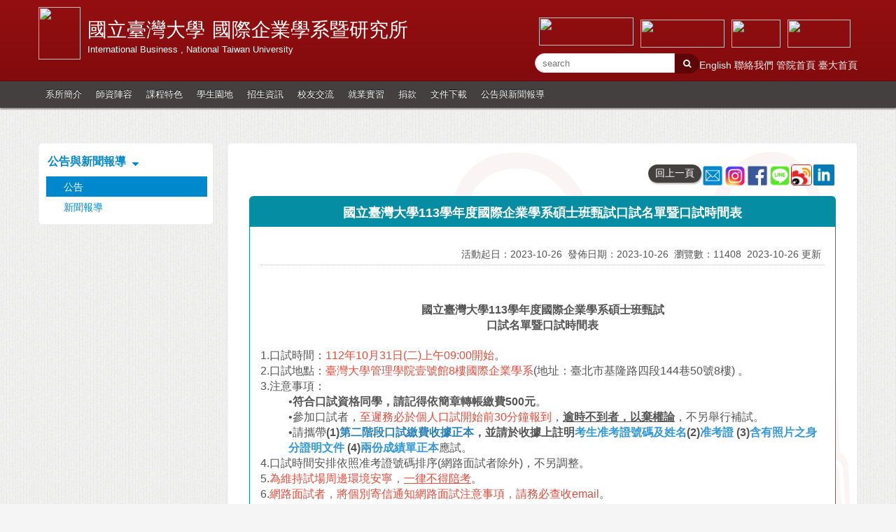

--- FILE ---
content_type: text/html; charset=UTF-8
request_url: https://management.ntu.edu.tw/IB/board/detail/sn/17441
body_size: 8887
content:
<!DOCTYPE html>
<html>
<head>
    <!--20210208 only for EIMBA-->
    
    <meta http-equiv="Content-Type" content="text/html; charset=utf-8"/>
    <meta http-equiv="X-UA-Compatible" content="IE=11; IE=10; IE=9; IE=8; IE=edge"/>
    <meta name="viewport" content="width=device-width, initial-scale=1"/>
    <meta name="keywords" content="國際企業學系暨研究所,International Business,國立臺灣大學113學年度國際企業學系碩士班甄試口試名單暨口試時間表"/>
    <meta name="description" content="國立臺灣大學113學年度國際企業學系碩士班甄試
口試名單暨口試時間表

1.口試時間：112年"/>
        <title>國立臺灣大學 國際企業學系暨研究所 國立臺灣大學113學年度國際企業學系碩士班甄試口試名單暨口試時間表</title>
    <link rel="apple-touch-icon-precomposed" sizes="144x144"
          href="/template/ib/images/apple-touch-icon-144.png">
    <link rel="apple-touch-icon-precomposed" sizes="114x114"
          href="/template/ib/images/apple-touch-icon-144.png">
    <link rel="apple-touch-icon-precomposed" sizes="72x72" href="/template/ib/images/apple-touch-icon-144.png">
    <link rel="apple-touch-icon-precomposed" sizes="57x57" href="/template/ib/images/apple-touch-icon-144.png">
    <link rel="shortcut icon" href="/template/ib/images/apple-touch-icon-144.png">
    <!--[if lt IE 7]>
    <style media="screen" type="text/css">
        #wrapper {
            height: 100%;
        }
    </style>
    <![endif]-->
    <!--[if lt IE 9]>
    <script src="http://html5shiv.googlecode.com/svn/trunk/html5.js"></script>
    <![endif]-->
    <link rel="stylesheet" href="/template/ib/css/bootstrap.css">
    <link rel="stylesheet" href="/template/ib/css/flexslider/flexslider.css">
    <link rel="stylesheet" href="/template/ib/icon/css/font-awesome.css">
    <link rel="stylesheet" href="/template/ib/icon/css/font-awesome.min.css">
    <link rel="stylesheet" href="/template/ib/css/plugins.css">
    <link rel="stylesheet" href="/template/ib/css/toastr.css">

    <link href="/template/ib/css/rwd.css?20170420" rel="stylesheet" type="text/css"/>
    <link href="/template/ib/css/style.css?20170420" rel="stylesheet" type="text/css"/>
    <link href="/template/ib/css/header_nav.css?20170420" rel="stylesheet" type="text/css"/>
    <!--	<link href="--><!--/css/set.css?-->
    <!--" rel="stylesheet" type="text/css" />-->
    <link href="/template/ib/css/set.css" rel="stylesheet" type="text/css"/>
    <link href="/template/share/css/share.css" rel="stylesheet" type="text/css"/>
    <link href="/template/share/css/use_font.css?20170420" rel="stylesheet" media="all" type="text/css"/>

    <link href="/template/ib/css/fire.css?20170420" rel="stylesheet" type="text/css"/>
    <link href="/template/ib/css/index_tabs.css?20170420" rel="stylesheet" type="text/css"/>
    <meta name="facebook-domain-verification" content="jt2bg7aydcq4m7owv2t4l8p2wk72g7" />

    
<script type="text/javascript">
    </script>



    <link href="https://fonts.googleapis.com/earlyaccess/cwtexfangsong.css" media="screen" rel="stylesheet" type="text/css" >
<link href="https://fonts.googleapis.com/earlyaccess/cwtexhei.css" media="screen" rel="stylesheet" type="text/css" >
<link href="https://fonts.googleapis.com/earlyaccess/cwtexkai.css" media="screen" rel="stylesheet" type="text/css" >
<link href="https://fonts.googleapis.com/earlyaccess/cwtexming.css" media="screen" rel="stylesheet" type="text/css" >
<link href="https://fonts.googleapis.com/earlyaccess/cwtexyen.css" media="screen" rel="stylesheet" type="text/css" >
<link href="/js/lightbox/css/lightbox.css" media="screen" rel="stylesheet" type="text/css" >
    <style>

        @media (min-width: 1100px) {
            .dispr2 {
                display: none !important;
            }

            .logo_c img {
                width: 60px;
            }
        }

        @media only screen and (max-width: 1100px) and (min-width: 600px) {
            .dispr1 {
                display: none;
            }

            .cell_logo_box {
                padding: 15px;
            }

            .cell_logo_box a {
                color: #fff;
            }

            .cell_logo_box td {
                border: 0px;
                padding: 0px;
            }

            .cell_tx_b {
                font-size: 35px;
                color: #fff;
                font-family: 文鼎粗行楷, 華康郭泰碑, 書法家顏楷體, dfkai-sb, stkaiti, 標楷體, 华文楷体;
            }

            .cell_logo_box a:hover {
                text-decoration: none;
            }

            .cell_tx {
                font-size: 24px;
                color: #fff;
                font-family: 文鼎粗行楷, 華康郭泰碑, 書法家顏楷體, dfkai-sb, stkaiti, 標楷體, 华文楷体;
            }

            .logo_c img {
                width: 70px;
            }

            .cell_logo_left {
                float: left;
                width: 85%;
            }

            .cell_logo_right {
                float: right;
                width: 15%;
            }
        }

        @media only screen and (max-width: 600px) {
            .dispr1 {
                display: none;
            }

            .cell_logo_box {
                padding: 7px 7px 20px 7px;
            }

            .cell_logo_box a {
                color: #fff;
            }

            .cell_logo_box td {
                border: 0px;
                padding: 0px;
            }

            .cell_tx_b {
                font-size: 25px;
                color: #fff;
                font-family: 文鼎粗行楷, 華康郭泰碑, 書法家顏楷體, dfkai-sb, stkaiti, 標楷體, 华文楷体;
            }

            .cell_logo_box a:hover {
                text-decoration: none;
            }

            .cell_tx {
                font-size: 24px;
                color: #fff;
                font-family: 文鼎粗行楷, 華康郭泰碑, 書法家顏楷體, dfkai-sb, stkaiti, 標楷體, 华文楷体;
            }

            .logo_c img {
                width: 60px;
            }
        }

        .cell_tx_s {
            font-family: Arial, "Microsoft JhengHei", sans-serif;
            font-size: 12px;
            color: #fff;
        }

        .search_btn_cell {
            background: #444040;
            margin: 0px auto;
            padding: 7px 9px 6px 9px;
            border-radius: 5px;
            text-align: center;
            box-shadow: inset 0px 1px 1px #878787, 0px 1px 0px #878787;
            text-shadow: 0 -1px 0 #727272;
            color: #fff;
            font-size: 30px;
            max-width: 100%;
            border: 2px solid #383838;
        }

        .lau_cell {
            text-align: right;
        }

        .ce_ne table {
            width: 100%;
        }

        .ce_ne td {
            padding: 2px;
            width: 33.33333333%;
        }

        .ce_ne_btn {
            border: 0px;
            width: 100%;
            text-align: center;
            background: #9AA540;
            border-radius: 5px;
            padding: 7px;
            margin: 15px 2px 0px 2px;
            color: #fff;
            font-size: 15px;
            font-weight: bold;
        }

        .ce_ne_btn:hover {
            background: #677117;
        }

        .navce > li {
            float: none;
            border-top: #444040 1px solid;
        }

        .navce {
            background: #332F2F;
        }

        .navce :hover {
            background: #201E1E;
        }

        .navce > li > a {
            display: block;
            color: #fff;
        }

        .nn_sea {
            border: 0px;
            background: #f2f2f2;
            padding: 5px;
            margin-right: 5px;
            font-size: 15px;
            height: 45px;
            border-radius: 3px;
            width: 150px;
        }

        .ttb table {
            border: 0px;
            line-height: normal;
        }

        .ttb td {
            border: 0px;
        }
        
        .right_m .header_right_logo {
            display: flex;
        }
    </style>

    
    <!-- Top menu -->
    <!--<script type="text/javascript" src="/template/ib/js/jquery-latest.min.js"></script>-->
    <script type="text/javascript" src="/template/ib/../../js/jquery-3.6.0.min.js"></script>
    <script type="text/javascript" src="/template/ib/../../js/jquery-migrate-3.4.0.min.js"></script>
    <script type="text/javascript" src="/template/share/js/share.js?20170420"></script>

    <script src="/metronic4/plugins/bootstrap-toastr/toastr.min.js" type="text/javascript"></script>
    <script src="/metronic4/plugins/bootbox/bootbox.min.js" type="text/javascript"></script>
    <script src="/metronic4/plugins/jquery.blockui.min.js" type="text/javascript"></script>
    <script src="/metronic4/scripts/app.min.js" type="text/javascript"></script>
    <script src="/metronic4/scripts/custom.js"></script>

    <script type="text/javascript" src="//s7.addthis.com/js/300/addthis_widget.js#pubid=ra-589629ad3223da5b"></script>
<script type="text/javascript" src="/js/lightbox/js/lightbox.js"></script>
<script type="text/javascript">
    //<!--
        $(function(){
        $('.con img:not(.unlight)').each(function(){
            if($(this).parent().prop("tagName") != 'A'){
                $(this).wrap(function(){
                    var imgUrl = $(this).attr('src').toString();
                    
                    var imgTitle = $(this).attr('data-title');
                    imgTitle = ( imgTitle !== '' && typeof imgTitle != 'undefined' ) ? ' data-title="' + imgTitle + '"' : '';
                    
                    return '<a href='+encodeURI(imgUrl)+' data-lightbox="pages"' + imgTitle + '></a>';
                });
            }
        });

        lightbox.option({
            'resizeDuration': 200,
            'maxWidth': window.innerWidth-20,
            'maxHeight': window.innerHeight-120
        });
    });
        //-->
</script>
    <script type="text/javascript">
        jQuery(document).ready(function () {
            App.init();

            
            if (jQuery('bootbox')) {
                bootbox.setDefaults({
                    animate: false
                });
            }
        });

    </script>

    </head>
<body>

<!-- Header -->
<div class="dispr1">
    <div class="hf_box header_bgcolor bsha betop">
        <div class="in_box">

            <div class="left_m">

                <div class="logo_box">

                    <a href="/IB">
                        <div class="logo">
                                <img src="/cm/index_area/5/55/000055.png"  width="60"  height="75"  >


                        </div>

                        <div class="title_tx">
                            <div class="name_tx">
                                                            <div class="title_img1_1">
                                    國立臺灣大學
                                </div>
                                <div class="title_img2_1">
                                    國際企業學系暨研究所                                </div>
                                <div class="name_tx2_1" style="clear: both;">
                                    International Business , National Taiwan University
                                </div>
                                <div class="fix"></div>
                                                        </div>
                        </div>
                        <div class="fix"></div>
                    </a>

                </div>

            </div>

            <div class="right_m" style="display: flex; flex-direction: column; gap: 10px; align-items: flex-end;">

                <div class="header_right_logo">
                    <span class="header_img1">
                            <img src="/cm/index_area/5/56/000056_0328.jpg"  width="135"  height="40"  >


                    </span>
                    <span class="header_img2">
                            <img src="/cm/index_area/5/59/000059.png"  width="120"  height="40"  >


                    </span>
                    <span class="header_img2">
                            <img src="/cm/index_area/5/1187/001187_0962.png"  width="70"  height="40"  >


                    </span>
                    <span class="header_img2">
                            <img src="/cm/index_area/5/1188/001188_0548.jpg"  width="90"  height="40"  >


                    </span>
                </div>
                <div class="header_searchbar" style="display: flex; gap: 10px;">
                    <div class="no_spec">
                        <form action="https://www.google.com/search" method="get">
                            <input maxlength="250" name="q" size="13" type="text" class="search_box google_q_input"
                                   placeholder="search"/>
                            <input maxlength="252" name="q" class="google_q" size="1" type="hidden" value=""/>
                            <input name="ie" type="hidden" value="UTF-8"/>
                            <input name="oe" type="hidden" value="UTF-8"/>
                            <input name="hl" type="hidden" value="zh-TW"/>
                            <button name="btnG" type="submit" class="search_btn">
                                <i class="fa fa-search tx12 txfff" aria-hidden="true"></i>
                            </button>
                        </form><!-- Search Google -->
                        <script type="text/javascript">
                            $(function () {
                                $('.google_q_input').on('input', function () {
                                    $('.google_q').val($(this).val() + ' site:management.ntu.edu.tw');
                                });
                            });
                        </script>
                    </div>
                    <div class="mt8 header_link">
                                                                                                                                                    <a href="/en/IB/board/detail/sn/17441">
                                    English
                                </a>
                                                                            <a href="https://management.ntu.edu.tw/IB/Contact_Us">
                            聯絡我們                        </a>
                        <a href="/">
                            管院首頁                        </a>
                        <a href="http://www.ntu.edu.tw/" target="_blank" rel="noopener noreferrer">
                            臺大首頁                        </a>
                    </div>
                </div>

            </div>

            <div class="fix"></div>
        </div>
    </div>
</div>

<div class="dispr2">
    <div class="hf_box header_bgcolor bsha betop">
        <div class="cell_logo_box">
            <div class="cell_logo_right">
                <div class="lau_cell">
                                                                                            <a href="/en/IB/board/detail/sn/17441">
                            ENGLISH
                        </a>
                                    </div>
            </div>
            <div class="cell_logo_left">
                <div class="logo">
                    <a href="/IB">
                        <table>
                            <tr>
                                <td rowspan="3">
                                    <div class="logo_c">
                                            <img src="/cm/index_area/5/55/000055.png"  width="60"  height="75"  >


                                    </div>
                                </td>
                                <td class="cell_tx_b">
                                    國立臺灣大學
                                </td>
                            </tr>
                            <tr>
                                <td class="cell_tx">國際企業學系暨研究所</td>
                            </tr>
                            <tr>
                                <td class="cell_tx_s">
                                    International Business ,
                                    National Taiwan University
                                </td>
                            </tr>
                        </table>
                    </a>
                </div>
            </div>
            <div class="fix"></div>

        </div>
    </div>
</div>
<!-- Header -->
<!-- Top menu -->
<div class="header_nav_box">
    <div class=header_nav>
        <div class="left"></div>
        <div class="right">
            <span
                    class="dispr2 ttb">
                <form action="https://www.google.com/search" method="get">
                    <table>
                        <tr>
                                                            <td>
                                    <input maxlength="250" name="q" type="text" class="nn_sea google_q_input_s">
                                    <input maxlength="252" name="q" class="google_q_s" size="1" type="hidden" value=""/>
                                    <input name="ie" type="hidden" value="UTF-8"/>
                                    <input name="oe" type="hidden" value="UTF-8"/>
                                    <input name="hl" type="hidden" value="zh-TW"/>
                                </td>
                                <td>
                                    <button type="submit" class="search_btn_cell">
                                        <i class="fa fa-search txfff" aria-hidden="true"></i>
                                    </button>
                                </td>
                                                        <td><a class="toggleMenu" href="#">
                                    <div class="big-character"><i class="fa fa-bars" aria-hidden="true"></i></div>
                                </a></td>
                        </tr>
                    </table>
                </form><!-- Search Google -->
                <script type="text/javascript">
                    $(function () {
                        $('.google_q_input_s').on('input', function () {
                            $('.google_q_s').val($(this).val() + ' site:management.ntu.edu.tw');
                        });
                    });
                </script>
            </span>
        </div>
        <div style="clear:both"></div>
    </div>
    <ul class="nav nav-menu">
                                    <li>
                                        <a href="javascript:;"  >系所簡介</a>

                                            <ul>
                                                                                                <li>
                                                                                    <a href="/IB/Intro/chairman" >
                                                系主任的話                                            </a>
                                                                            </li>
                                                                                                                                <li>
                                                                                    <a href="/IB/Intro/introducation" >
                                                系所歷史                                            </a>
                                                                            </li>
                                                                                                                                <li>
                                                                                    <a href="/IB/Intro/feature" >
                                                系所特色                                            </a>
                                                                            </li>
                                                                                                                                <li>
                                                                                    <a href="/IB/Intro/introduction" >
                                                系所介紹                                            </a>
                                                                            </li>
                                                                                                                                <li>
                                                                                    <a href="/IB/staff" >
                                                系所同仁                                            </a>
                                                                            </li>
                                                                                    </ul>
                                    </li>
                            <li>
                                        <a href="javascript:;"  >師資陣容</a>

                                            <ul>
                                                                                                <li>
                                                                                    <a href="/IB/faculty" >
                                                師資陣容                                            </a>
                                                                            </li>
                                                                                    </ul>
                                    </li>
                            <li>
                                        <a href="javascript:;"  >課程特色</a>

                                            <ul>
                                                                                                <li>
                                                                                    <a href="/IB/curriculum/undergraduate" >
                                                大學部                                            </a>
                                                                            </li>
                                                                                                                                <li>
                                                                                    <a href="/IB/curriculum/master" >
                                                碩士班                                            </a>
                                                                            </li>
                                                                                                                                <li>
                                                                                    <a href="/IB/curriculum/doctoral" >
                                                博士班                                            </a>
                                                                            </li>
                                                                                                                                <li>
                                                                                    <a href="https://management.ntu.edu.tw/EMBA" target="_blank">
                                                EMBA                                            </a>
                                                                            </li>
                                                                                                                                <li>
                                                                                    <a href="/IB/curriculum/illinois" >
                                                台大國企系(所)與美國伊利諾大學雙聯學位                                            </a>
                                                                            </li>
                                                                                                                                <li>
                                                                                    <a href="/IB/curriculum/Thunderbird" >
                                                台大國企系與美國亞利桑那大學雷鳥商學院雙聯學位                                            </a>
                                                                            </li>
                                                                                                                                <li>
                                                                                    <a href="/IB/curriculum/courseofyear" >
                                                歷年開課概況                                            </a>
                                                                            </li>
                                                                                                                                <li>
                                                                                    <a href="/IB/curriculum/specialization" >
                                                領域專長                                            </a>
                                                                            </li>
                                                                                    </ul>
                                    </li>
                            <li>
                                        <a href="javascript:;"  >學生園地</a>

                                            <ul>
                                                                                                <li>
                                                                                    <a href="/IB/student/Association" >
                                                系學會                                            </a>
                                                                            </li>
                                                                                                                                <li>
                                                                                    <a href="/IB/student/EMBAIBAssociation" >
                                                EMBA國企學會                                            </a>
                                                                            </li>
                                                                                                                                <li>
                                                                                    <a href="/IB/student/IBcamp" >
                                                國商營                                            </a>
                                                                            </li>
                                                                                                                                <li>
                                                                                    <a href="/IB/student/IBMcamp" >
                                                管才營                                            </a>
                                                                            </li>
                                                                                                                                <li>
                                                                                    <a href="/IB/student/IBCC" >
                                                學生研究室                                            </a>
                                                                            </li>
                                                                                                                                <li>
                                                                                    <a href="/IB/student/curs_creditadopt" >
                                                國外學分登錄採計                                            </a>
                                                                            </li>
                                                                                                                                <li>
                                                                                    <a href="/IB/student/StudentExchange" >
                                                國外交換計畫                                            </a>
                                                                            </li>
                                                                                                                                <li>
                                                                                    <a href="/IB/student/grants" >
                                                獎學金                                            </a>
                                                                            </li>
                                                                                    </ul>
                                    </li>
                            <li>
                                        <a href="javascript:;"  >招生資訊</a>

                                            <ul>
                                                                                                <li>
                                                                                    <a href="/IB/enrollment/forfreshman" >
                                                高中生專區                                            </a>
                                                                            </li>
                                                                                                                                <li>
                                                                                    <a href="/IB/enrollment/bachelor_degree" >
                                                大學部                                            </a>
                                                                            </li>
                                                                                                                                <li>
                                                                                    <a href="/IB/enrollment/master_degree" >
                                                碩士班                                            </a>
                                                                            </li>
                                                                                                                                <li>
                                                                                    <a href="/IB/enrollment/phd_degree" >
                                                博士班                                            </a>
                                                                            </li>
                                                                                                                                <li>
                                                                                    <a href="https://management.ntu.edu.tw/EMBA" target="_blank">
                                                EMBA                                            </a>
                                                                            </li>
                                                                                                                                <li>
                                                                                    <a href="/IB/enrollment/Mainland" >
                                                大陸學生入學                                            </a>
                                                                            </li>
                                                                                                                                <li>
                                                                                    <a href="https://www.facebook.com/ntuibenrollment?fref=ts" target="_blank">
                                                碩士班招生說明會                                            </a>
                                                                            </li>
                                                                                    </ul>
                                    </li>
                            <li>
                                        <a href="javascript:;"  >校友交流</a>

                                            <ul>
                                                                                                <li>
                                                                                    <a href="/IB/alumni/UndergraduateCareer" >
                                                學士班畢業發展                                            </a>
                                                                            </li>
                                                                                                                                <li>
                                                                                    <a href="/IB/alumni/employmentstat" >
                                                碩士班畢業發展                                            </a>
                                                                            </li>
                                                                                                                                <li>
                                                                                    <a href="/IB/alumni/PhDCareer" >
                                                博士班畢業發展                                            </a>
                                                                            </li>
                                                                                                                                <li>
                                                                                    <a href="/IB/alumni/ibalumni" >
                                                系友會                                            </a>
                                                                            </li>
                                                                                                                                <li>
                                                                                    <a href="/IB/alumni/ExperienceSharing" >
                                                校友職涯分享                                            </a>
                                                                            </li>
                                                                                    </ul>
                                    </li>
                            <li>
                                        <a href="javascript:;"  >就業實習</a>

                                            <ul>
                                                                                                <li>
                                                                                    <a href="/IB/board/index/tab/27" >
                                                就業及實習訊息                                            </a>
                                                                            </li>
                                                                                                                                <li>
                                                                                    <a href="http://career.ntu.edu.tw/" target="_blank">
                                                台大學務處學生職業生涯發展中心                                            </a>
                                                                            </li>
                                                                                                                                <li>
                                                                                    <a href="/IB/job_offer/CARDO" >
                                                台大管理學院生涯發展服務中心                                            </a>
                                                                            </li>
                                                                                    </ul>
                                    </li>
                            <li>
                                        <a href="javascript:;"  >捐款</a>

                                            <ul>
                                                                                                <li>
                                                                                    <a href="/IB/donation/donation" >
                                                捐款                                            </a>
                                                                            </li>
                                                                                    </ul>
                                    </li>
                            <li>
                                        <a href="javascript:;"  >文件下載</a>

                                            <ul>
                                                                                                <li>
                                                                                    <a href="/IB/Download/Docdownloads" >
                                                文件下載                                            </a>
                                                                            </li>
                                                                                    </ul>
                                    </li>
                            <li>
                                        <a href="javascript:;"  >公告與新聞報導</a>

                                            <ul>
                                                                                                <li>
                                                                                    <a href="/IB/board" >
                                                公告                                            </a>
                                                                            </li>
                                                                                                                                <li>
                                                                                    <a href="/IB/news" >
                                                新聞報導                                            </a>
                                                                            </li>
                                                                                    </ul>
                                    </li>
                    
                    <li class="dispr2">
                <a href="https://management.ntu.edu.tw/IB/Contact_Us">聯絡我們</a>
            </li>
            <li class="dispr2">
                <a href="/">管院首頁</a>
            </li>
            <li class="dispr2">
                <a href="http://www.ntu.edu.tw/" target="_blank">臺大首頁</a>
            </li>
            </ul>
</div>

<script type="text/javascript">
    var ww = document.body.clientWidth;

    $(document).ready(function () {
        $(".nav-menu li a").each(function () {
            if ($(this).next().length > 0) {
                $(this).addClass("parent");
            }
            ;
        })

        $(".toggleMenu").click(function (e) {
            e.preventDefault();
            $(this).toggleClass("active");
            $(".nav-menu").toggle();
        });
        adjustMenu();
    })

    $(window).bind('resize orientationchange', function () {
        ww = document.body.clientWidth;
        adjustMenu();
    });

    var adjustMenu = function () {
        if (ww < 1100) {
            $(".toggleMenu").css("display", "inline-block");
            if (!$(".toggleMenu").hasClass("active")) {
                $(".nav-menu").hide();
            } else {
                $(".nav-menu").show();
            }
            $(".nav-menu li").unbind('mouseenter mouseleave');
            $(".nav-menu li a.parent").unbind('click').bind('click', function (e) {
                // must be attached to anchor element to prevent bubbling
                e.preventDefault();
                if ($(this).parent("li").hasClass("hover")) {
                    $(this).parent("li").removeClass("hover");
                } else {
                    $(this).parent("li").addClass("hover");
                }
            });
        }
        else if (ww >= 1100) {
            $(".toggleMenu").css("display", "none");
            $(".nav-menu").show();
            $(".nav-menu li").removeClass("hover");
            $(".nav-menu li a").unbind('click');
            $(".nav-menu li").unbind('mouseenter mouseleave');

            $(".nav-menu li").bind('mouseenter', function () {
                if (!$(this).hasClass("hover")) {
                    $(this).addClass("hover");
                }
            });

            $(".nav-menu li").bind('mouseleave', function () {
                if ($(this).hasClass("hover")) {
                    $(this).removeClass("hover");
                }
            });

        }
    }
</script>
<!-- Top menu -->

<!-- Contect -->
<div class="all_box mt20 mb60">
    <!-- <div class="all_box"> -->
    <div class="in_box" style="min-height:650px;">

        <div class="left_s">
            
    <div class="left_menu_box">
        <ul class="leftmenu">
                            <div class="le_title">
                    公告與新聞報導                                            <i class="fa fa-sort-desc ml5" aria-hidden="true"></i>
                                    </div>
            
                                                                        <li class="on">
                            公告                        </li>
                                                                                                                                                                    <li>
                                <a href="/IB/news"  >
                                    新聞報導                                </a>
                            </li>
                                                                                </ul>
        <div style="clear:both;"></div>
    </div>
        </div>

        <div class="right_b">
            <div class="left_menu_box">
                <div class="con_bg">
                                                            <div class="incon_box">
                        <div class="con">
                            <!-- 內容開始 -->
                            <div class="con">
                                <div style="height:30px;">
                                                                        <style>
    .addthis_inline_share_toolbox_jccp, .addthis_inline_share_toolbox_q8fz {
        clear: none !important;
        float: right;
    }

    .share_btn_list {
        float: right;
        overflow: hidden;
        width: 32px;
        height: 32px;
    }

    .new_p_title .p_r {
        padding: unset;
    }
</style>

    <!-- LinkedIn -->
    <a style="text-decoration:none;" class="share_btn_list" href="javascript:;" onclick="javascript:shareLinkedIn()">
        <img width="30" src="/images/linkedin_icon.png">
    </a>

    <!-- webo -->
    <div class="share_btn_list">
        <a href="javascript:;"
           onclick="javascript:window.open('https://service.weibo.com/share/share.php?title='+document.title+'&url='+location.href, 'preview-page', config = 'height=800,width=800')">
            <img class="unlight" width="30" src="/images/webo_icon.png"/>
        </a>
    </div>

    <!-- wechat -->
    <div class="addthis_inline_share_toolbox_jccp"></div>

    <!-- Line -->
    <div class="share_btn_list">
        <a href="javascript:;" onclick="javascript:shareLine()">
            <img class="unlight" width="32" src="/images/line-icon.png">
        </a>
    </div>

    <!-- facebook -->
    <div class="share_btn_list">
        <a href="javascript:;"
           onclick="javascript:window.open('http://www.facebook.com/sharer.php?u='+location.href, 'preview-page', config = 'height=800,width=800')">
            <img class="unlight" width="32" src="/images/fb_icon.png"/>
        </a>
    </div>

    <!-- IG -->
    <div class="share_btn_list">
        <a href="javascript:;"
           onclick="javascript:window.open('https://www.instagram.com/ntu.taiwan/')">
            <img class="unlight" width="32" src="/images/ig_icon.png"/>
        </a>
    </div>

            <!-- email -->
        <div class="share_btn_list">
            <a href="javascript:;"
               onclick="javascript:window.open('/IB/board/email/sn/17441', 'preview-page', config = 'height=800,width=800')">
                <img class="unlight" style="" width="32" src="/images/email_icon.png">
            </a>
        </div>
    

<script type="text/javascript">
    function shareLine() {
        var title = document.title,
            url = location.href,
            link;

        if (/Android|webOS|iPhone|iPad|iPod|BlackBerry|IEMobile|Opera Mini/i.test(navigator.userAgent)) {
            link = "http://line.naver.jp/R/msg/text/?" + title + "%0D%0A" + url;
        } else {
            link = "https://lineit.line.me/share/ui?url=" + encodeURIComponent(url);
        }
        window.open(link, 'preview-page', config = 'height=800,width=800');
    }

    function shareLinkedIn() {
        var title = document.title,
            url = location.href,
            link;

        link = "https://www.linkedin.com/shareArticle?mini=true&url=" + encodeURIComponent(url);

        window.open(link, 'preview-page', config = 'height=800,width=800');
    }

</script>
<!-- 此段 -->                                                                        <button type="button" class="revi_n_btn" style="float:right;" onclick="javascript:location.href='/IB/board/index/tab/30';">回上一頁</button>
                                </div>
                                <div class="telist txfff tx18">國立臺灣大學113學年度國際企業學系碩士班甄試口試名單暨口試時間表</div>
                                <div class="new_telist_120">
                                    <table width="100%" border="0" cellpadding="0" cellspacing="0">
                                        <tr>
                                            <td>
                                                <div class="tx15 mb10 mt10" >

                                                    <div class="revi_n">
                                                        活動起日：2023-10-26&nbsp;
                                                        <div class="mobile_break"></div>發佈日期：2023-10-26&nbsp;
                                                        <div class="mobile_break"></div>瀏覽數：11408                                                        <!--
                                                        <div class="mobile_break"></div>                                                        -->
                                                        &nbsp;2023-10-26&nbsp;更新                                                    </div>
                                                    <div style="height:43px;">

                                                    </div>
                                                </div>
<!--                                                <div class="con_title">內文</div>-->
                                                <div class="con mb10">
                                                    <div style="text-align: center;"><span style="font-size:16px;"><strong>國立臺灣大學113學年度國際企業學系碩士班甄試<br />
口試名單暨口試時間表</strong></span></div>
<br />
<span style="font-size:16px;">1.口試時間：<span style="color:#e74c3c;">112年10月31日(二)上午09:00開始</span>。<br />
2.口試地點：<span style="color:#e74c3c;">臺灣大學管理學院壹號館8樓國際企業學系</span>(地址：臺北市基隆路四段144巷50號8樓) 。<br />
3.注意事項：</span>

<div style="margin-left: 40px;"><span style="font-size:16px;">&bull;<strong>符合口試資格同學，請記得依簡章轉帳繳費500元</strong>。<br />
&bull;參加口試者，<span style="color:#e74c3c;">至遲務必於個人口試開始前30分鐘報到</span>，<u><strong>逾時不到者，以棄權論</strong></u>，不另舉行補試。<br />
&bull;請攜帶<strong>(1)<span style="color:#2980b9;">第二階段口試繳費收據正本</span>，並請於收據上註明<span style="color:#3498db;">考生准考證號碼及姓名</span>(2)<span style="color:#3498db;">准考證</span> (3)<span style="color:#3498db;">含有照片之身分證明文件</span> (4)<span style="color:#3498db;">兩份成績單正本</span></strong>應試。</span></div>
<span style="font-size:16px;">4.口試時間安排依照准考證號碼排序(網路面試者除外)，不另調整。<br />
5.<span style="color:#e74c3c;">為維持試場周邊環境安寧，<u>一律不得陪考</u></span>。<br />
6.<span style="color:#e74c3c;">網路面試者，將個別寄信通知網路面試注意事項，請務必查收email</span>。<br />
<img alt="" src="/cm/board_file/5/17441/017441_1.png" style="width: 100%;" /></span> <img alt="" src="/cm/board_file/5/17441/017441_2.png" style="width: 100%;" /> <img alt="" src="/cm/board_file/5/17441/017441_3.png" style="width: 100%;" />                                                    <br/>
                                                    <br/>
                                                                                                    </div>
                                            </td>
                                        </tr>
                                    </table>
                                </div>
                            </div>
                            <!-- 內容結束 -->
                        </div>
                    </div>
                                    </div>
            </div>
        </div>
        <div class="fix"></div>
    </div>
<!-- </div> --></div>

<p></p>

<!-- footer menu -->
<div class="ft_menu">
    <div class="box">
                                                    <div class="links">
                    <a href="http://management.ntu.edu.tw/" target="_blank" >
                                                    管理學院                                            </a>
                </div>
                                            <div class="links">
                    <a href="http://management.ntu.edu.tw/BA" target="_blank" >
                                                    工商管理學系暨商學研究所                                            </a>
                </div>
                                            <div class="links">
                    <a href="http://management.ntu.edu.tw/Acc" target="_blank" >
                                                    會計學系暨研究所                                            </a>
                </div>
                                            <div class="links">
                    <a href="http://management.ntu.edu.tw/Fin" target="_blank" >
                                                    財務金融學系暨研究所                                            </a>
                </div>
                                            <div class="links">
                    <a href="http://management.ntu.edu.tw/IB" target="_blank" >
                                                    國際企業學系暨研究所                                            </a>
                </div>
                                            <div class="links">
                    <a href="http://management.ntu.edu.tw/IM" target="_blank" >
                                                    資訊管理學系暨研究所                                            </a>
                </div>
                                            <div class="links">
                    <a href="http://management.ntu.edu.tw/EMBA" target="_blank" >
                                                    EMBA                                            </a>
                </div>
                                            <div class="links">
                    <a href="http://gmba.ntu.edu.tw/en/" target="_blank" >
                                                    GMBA                                            </a>
                </div>
                                            <div class="links">
                    <a href="http://management.ntu.edu.tw/EIMBA" target="_blank" >
                                                    EiMBA                                            </a>
                </div>
                                            <div class="links">
                    <a href="http://management.ntu.edu.tw/SEED" target="_blank" >
                                                    SEED                                            </a>
                </div>
                                            <div class="links">
                    <a href="http://management.ntu.edu.tw/CARDO" target="_blank" >
                                                    CARDO                                            </a>
                </div>
                                            <div class="links">
                    <a href="http://management.ntu.edu.tw/AIH" target="_blank" >
                                                                                                </a>
                </div>
                            <div class="fix"></div>
    </div>
</div>

<!-- footrr menu -->

<!-- footer -->
<div class="rwd_footer_all">
    <div class="fbox">

                    <div class="ftleft mr10">
                    <img src="/cm/index_area/5/57/000057.jpg"  >


            </div>
                    <div class="ftleft mr10">
                

            </div>
                    <div class="ftleft mr10">
                

            </div>
        
        <div class="ftright">
            <div class="ftimg">
                <!--				-->                <img src="/index/qrcode/dept_sn/5/locale/zh_tw"
                     width="99" height="99"/>
            </div>
            <div class="dispr2 text-center mb20 mt20">
                <span class="header_img1">
                        <img src="/cm/index_area/5/56/000056_0328.jpg"  width="135"  height="40"  >


                </span>
                <span class="header_img2">
                        <img src="/cm/index_area/5/59/000059.png"  width="120"  height="40"  >


                </span>
                <span class="header_img3">
                        <img src="/cm/index_area/5/1187/001187_0962.png"  width="70"  height="40"  >


                </span>
                <span class="header_img4">
                        <img src="/cm/index_area/5/1188/001188_0548.jpg"  width="90"  height="40"  >


                </span>
            </div>
            <div class="ftlink">
                <div class="tx txfff tx12">
                    <small>&copy; National Taiwan University All Rights Reserved</small>
<address><small>台北市羅斯福路四段一號 臺灣大學管理學院壹號館八樓 臺大國企系</small><br />
<small>電話：886-2-33664991~2; 886-2-23638399　 傳真：886-2-23627203　</small><br />
<small>E-mail：<a href="mailto:ibdept@ntu.edu.tw">ibdept@ntu.edu.tw</a></small></address>

<ul>
</ul>


                </div>
            </div>
            <div class="fix"></div>
        </div>

        <div class="fix"></div>

    </div>
</div>
<!-- footer -->


<div class="scroll-to-top">
    <i class="fa fa-arrow-circle-o-up"></i>
</div>

<!--<script src="/template/ib/js/bootstrap.min.js"></script>-->
<script src="/template/ib/../../js/bootstrap-3.4.1.min.js"></script>

<!--20210208 only for EIMBA-->
</body>
</html>